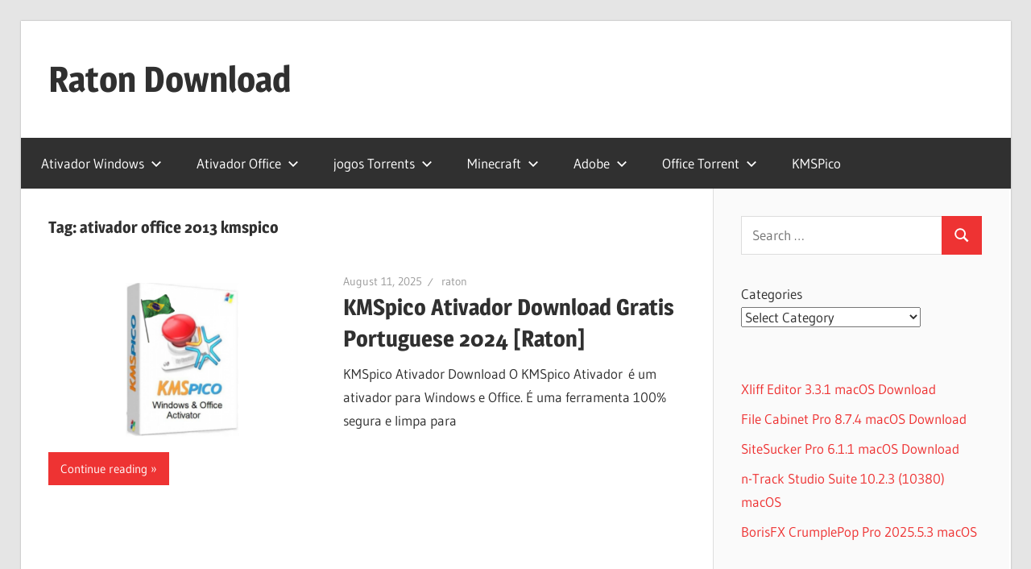

--- FILE ---
content_type: text/html; charset=UTF-8
request_url: https://ratondownload.net/tag/ativador-office-2013-kmspico/
body_size: 10581
content:
<!DOCTYPE html>
<html lang="en-US" prefix="og: https://ogp.me/ns#">

<head>
<meta charset="UTF-8">
<meta name="viewport" content="width=device-width, initial-scale=1">
<link rel="profile" href="http://gmpg.org/xfn/11">
<link rel="pingback" href="https://ratondownload.net/xmlrpc.php">


<!-- Search Engine Optimization by Rank Math - https://rankmath.com/ -->
<title>ativador office 2013 kmspico - Raton Download</title>
<meta name="robots" content="follow, noindex"/>
<meta property="og:locale" content="en_US" />
<meta property="og:type" content="article" />
<meta property="og:title" content="ativador office 2013 kmspico - Raton Download" />
<meta property="og:url" content="https://ratondownload.net/tag/ativador-office-2013-kmspico/" />
<meta property="og:site_name" content="Raton Download" />
<meta name="twitter:card" content="summary_large_image" />
<meta name="twitter:title" content="ativador office 2013 kmspico - Raton Download" />
<meta name="twitter:label1" content="Posts" />
<meta name="twitter:data1" content="1" />
<script type="application/ld+json" class="rank-math-schema">{"@context":"https://schema.org","@graph":[{"@type":"Person","@id":"https://ratondownload.net/#person","name":"raton","image":{"@type":"ImageObject","@id":"https://ratondownload.net/#logo","url":"https://ratondownload.net/wp-content/uploads/2021/07/ratondownload.net_.png","contentUrl":"https://ratondownload.net/wp-content/uploads/2021/07/ratondownload.net_.png","caption":"Raton Download","inLanguage":"en-US","width":"266","height":"210"}},{"@type":"WebSite","@id":"https://ratondownload.net/#website","url":"https://ratondownload.net","name":"Raton Download","publisher":{"@id":"https://ratondownload.net/#person"},"inLanguage":"en-US"},{"@type":"BreadcrumbList","@id":"https://ratondownload.net/tag/ativador-office-2013-kmspico/#breadcrumb","itemListElement":[{"@type":"ListItem","position":"1","item":{"@id":"https://ratondownload.net","name":"Home"}},{"@type":"ListItem","position":"2","item":{"@id":"https://ratondownload.net/tag/ativador-office-2013-kmspico/","name":"ativador office 2013 kmspico"}}]},{"@type":"CollectionPage","@id":"https://ratondownload.net/tag/ativador-office-2013-kmspico/#webpage","url":"https://ratondownload.net/tag/ativador-office-2013-kmspico/","name":"ativador office 2013 kmspico - Raton Download","isPartOf":{"@id":"https://ratondownload.net/#website"},"inLanguage":"en-US","breadcrumb":{"@id":"https://ratondownload.net/tag/ativador-office-2013-kmspico/#breadcrumb"}}]}</script>
<!-- /Rank Math WordPress SEO plugin -->

<link rel='dns-prefetch' href='//stats.wp.com' />
<link rel='preconnect' href='//c0.wp.com' />
<link rel="alternate" type="application/rss+xml" title="Raton Download &raquo; Feed" href="https://ratondownload.net/feed/" />
<link rel="alternate" type="application/rss+xml" title="Raton Download &raquo; Comments Feed" href="https://ratondownload.net/comments/feed/" />
<link rel="alternate" type="application/rss+xml" title="Raton Download &raquo; ativador office 2013 kmspico Tag Feed" href="https://ratondownload.net/tag/ativador-office-2013-kmspico/feed/" />
<style id='wp-img-auto-sizes-contain-inline-css' type='text/css'>
img:is([sizes=auto i],[sizes^="auto," i]){contain-intrinsic-size:3000px 1500px}
/*# sourceURL=wp-img-auto-sizes-contain-inline-css */
</style>

<link rel='stylesheet' id='wellington-theme-fonts-css' href='https://ratondownload.net/wp-content/fonts/a17724f5412898e1cc29d881854af4d9.css?ver=20201110' type='text/css' media='all' />
<style id='wp-emoji-styles-inline-css' type='text/css'>

	img.wp-smiley, img.emoji {
		display: inline !important;
		border: none !important;
		box-shadow: none !important;
		height: 1em !important;
		width: 1em !important;
		margin: 0 0.07em !important;
		vertical-align: -0.1em !important;
		background: none !important;
		padding: 0 !important;
	}
/*# sourceURL=wp-emoji-styles-inline-css */
</style>
<link rel='stylesheet' id='wp-block-library-css' href='https://c0.wp.com/c/6.9/wp-includes/css/dist/block-library/style.min.css' type='text/css' media='all' />
<style id='wp-block-categories-inline-css' type='text/css'>
.wp-block-categories{box-sizing:border-box}.wp-block-categories.alignleft{margin-right:2em}.wp-block-categories.alignright{margin-left:2em}.wp-block-categories.wp-block-categories-dropdown.aligncenter{text-align:center}.wp-block-categories .wp-block-categories__label{display:block;width:100%}
/*# sourceURL=https://c0.wp.com/c/6.9/wp-includes/blocks/categories/style.min.css */
</style>
<style id='wp-block-latest-posts-inline-css' type='text/css'>
.wp-block-latest-posts{box-sizing:border-box}.wp-block-latest-posts.alignleft{margin-right:2em}.wp-block-latest-posts.alignright{margin-left:2em}.wp-block-latest-posts.wp-block-latest-posts__list{list-style:none}.wp-block-latest-posts.wp-block-latest-posts__list li{clear:both;overflow-wrap:break-word}.wp-block-latest-posts.is-grid{display:flex;flex-wrap:wrap}.wp-block-latest-posts.is-grid li{margin:0 1.25em 1.25em 0;width:100%}@media (min-width:600px){.wp-block-latest-posts.columns-2 li{width:calc(50% - .625em)}.wp-block-latest-posts.columns-2 li:nth-child(2n){margin-right:0}.wp-block-latest-posts.columns-3 li{width:calc(33.33333% - .83333em)}.wp-block-latest-posts.columns-3 li:nth-child(3n){margin-right:0}.wp-block-latest-posts.columns-4 li{width:calc(25% - .9375em)}.wp-block-latest-posts.columns-4 li:nth-child(4n){margin-right:0}.wp-block-latest-posts.columns-5 li{width:calc(20% - 1em)}.wp-block-latest-posts.columns-5 li:nth-child(5n){margin-right:0}.wp-block-latest-posts.columns-6 li{width:calc(16.66667% - 1.04167em)}.wp-block-latest-posts.columns-6 li:nth-child(6n){margin-right:0}}:root :where(.wp-block-latest-posts.is-grid){padding:0}:root :where(.wp-block-latest-posts.wp-block-latest-posts__list){padding-left:0}.wp-block-latest-posts__post-author,.wp-block-latest-posts__post-date{display:block;font-size:.8125em}.wp-block-latest-posts__post-excerpt,.wp-block-latest-posts__post-full-content{margin-bottom:1em;margin-top:.5em}.wp-block-latest-posts__featured-image a{display:inline-block}.wp-block-latest-posts__featured-image img{height:auto;max-width:100%;width:auto}.wp-block-latest-posts__featured-image.alignleft{float:left;margin-right:1em}.wp-block-latest-posts__featured-image.alignright{float:right;margin-left:1em}.wp-block-latest-posts__featured-image.aligncenter{margin-bottom:1em;text-align:center}
/*# sourceURL=https://c0.wp.com/c/6.9/wp-includes/blocks/latest-posts/style.min.css */
</style>
<style id='global-styles-inline-css' type='text/css'>
:root{--wp--preset--aspect-ratio--square: 1;--wp--preset--aspect-ratio--4-3: 4/3;--wp--preset--aspect-ratio--3-4: 3/4;--wp--preset--aspect-ratio--3-2: 3/2;--wp--preset--aspect-ratio--2-3: 2/3;--wp--preset--aspect-ratio--16-9: 16/9;--wp--preset--aspect-ratio--9-16: 9/16;--wp--preset--color--black: #000000;--wp--preset--color--cyan-bluish-gray: #abb8c3;--wp--preset--color--white: #ffffff;--wp--preset--color--pale-pink: #f78da7;--wp--preset--color--vivid-red: #cf2e2e;--wp--preset--color--luminous-vivid-orange: #ff6900;--wp--preset--color--luminous-vivid-amber: #fcb900;--wp--preset--color--light-green-cyan: #7bdcb5;--wp--preset--color--vivid-green-cyan: #00d084;--wp--preset--color--pale-cyan-blue: #8ed1fc;--wp--preset--color--vivid-cyan-blue: #0693e3;--wp--preset--color--vivid-purple: #9b51e0;--wp--preset--color--primary: #ee3333;--wp--preset--color--secondary: #d51a1a;--wp--preset--color--tertiary: #bb0000;--wp--preset--color--accent: #3333ee;--wp--preset--color--highlight: #eeee33;--wp--preset--color--light-gray: #fafafa;--wp--preset--color--gray: #999999;--wp--preset--color--dark-gray: #303030;--wp--preset--gradient--vivid-cyan-blue-to-vivid-purple: linear-gradient(135deg,rgb(6,147,227) 0%,rgb(155,81,224) 100%);--wp--preset--gradient--light-green-cyan-to-vivid-green-cyan: linear-gradient(135deg,rgb(122,220,180) 0%,rgb(0,208,130) 100%);--wp--preset--gradient--luminous-vivid-amber-to-luminous-vivid-orange: linear-gradient(135deg,rgb(252,185,0) 0%,rgb(255,105,0) 100%);--wp--preset--gradient--luminous-vivid-orange-to-vivid-red: linear-gradient(135deg,rgb(255,105,0) 0%,rgb(207,46,46) 100%);--wp--preset--gradient--very-light-gray-to-cyan-bluish-gray: linear-gradient(135deg,rgb(238,238,238) 0%,rgb(169,184,195) 100%);--wp--preset--gradient--cool-to-warm-spectrum: linear-gradient(135deg,rgb(74,234,220) 0%,rgb(151,120,209) 20%,rgb(207,42,186) 40%,rgb(238,44,130) 60%,rgb(251,105,98) 80%,rgb(254,248,76) 100%);--wp--preset--gradient--blush-light-purple: linear-gradient(135deg,rgb(255,206,236) 0%,rgb(152,150,240) 100%);--wp--preset--gradient--blush-bordeaux: linear-gradient(135deg,rgb(254,205,165) 0%,rgb(254,45,45) 50%,rgb(107,0,62) 100%);--wp--preset--gradient--luminous-dusk: linear-gradient(135deg,rgb(255,203,112) 0%,rgb(199,81,192) 50%,rgb(65,88,208) 100%);--wp--preset--gradient--pale-ocean: linear-gradient(135deg,rgb(255,245,203) 0%,rgb(182,227,212) 50%,rgb(51,167,181) 100%);--wp--preset--gradient--electric-grass: linear-gradient(135deg,rgb(202,248,128) 0%,rgb(113,206,126) 100%);--wp--preset--gradient--midnight: linear-gradient(135deg,rgb(2,3,129) 0%,rgb(40,116,252) 100%);--wp--preset--font-size--small: 13px;--wp--preset--font-size--medium: 20px;--wp--preset--font-size--large: 36px;--wp--preset--font-size--x-large: 42px;--wp--preset--spacing--20: 0.44rem;--wp--preset--spacing--30: 0.67rem;--wp--preset--spacing--40: 1rem;--wp--preset--spacing--50: 1.5rem;--wp--preset--spacing--60: 2.25rem;--wp--preset--spacing--70: 3.38rem;--wp--preset--spacing--80: 5.06rem;--wp--preset--shadow--natural: 6px 6px 9px rgba(0, 0, 0, 0.2);--wp--preset--shadow--deep: 12px 12px 50px rgba(0, 0, 0, 0.4);--wp--preset--shadow--sharp: 6px 6px 0px rgba(0, 0, 0, 0.2);--wp--preset--shadow--outlined: 6px 6px 0px -3px rgb(255, 255, 255), 6px 6px rgb(0, 0, 0);--wp--preset--shadow--crisp: 6px 6px 0px rgb(0, 0, 0);}:where(.is-layout-flex){gap: 0.5em;}:where(.is-layout-grid){gap: 0.5em;}body .is-layout-flex{display: flex;}.is-layout-flex{flex-wrap: wrap;align-items: center;}.is-layout-flex > :is(*, div){margin: 0;}body .is-layout-grid{display: grid;}.is-layout-grid > :is(*, div){margin: 0;}:where(.wp-block-columns.is-layout-flex){gap: 2em;}:where(.wp-block-columns.is-layout-grid){gap: 2em;}:where(.wp-block-post-template.is-layout-flex){gap: 1.25em;}:where(.wp-block-post-template.is-layout-grid){gap: 1.25em;}.has-black-color{color: var(--wp--preset--color--black) !important;}.has-cyan-bluish-gray-color{color: var(--wp--preset--color--cyan-bluish-gray) !important;}.has-white-color{color: var(--wp--preset--color--white) !important;}.has-pale-pink-color{color: var(--wp--preset--color--pale-pink) !important;}.has-vivid-red-color{color: var(--wp--preset--color--vivid-red) !important;}.has-luminous-vivid-orange-color{color: var(--wp--preset--color--luminous-vivid-orange) !important;}.has-luminous-vivid-amber-color{color: var(--wp--preset--color--luminous-vivid-amber) !important;}.has-light-green-cyan-color{color: var(--wp--preset--color--light-green-cyan) !important;}.has-vivid-green-cyan-color{color: var(--wp--preset--color--vivid-green-cyan) !important;}.has-pale-cyan-blue-color{color: var(--wp--preset--color--pale-cyan-blue) !important;}.has-vivid-cyan-blue-color{color: var(--wp--preset--color--vivid-cyan-blue) !important;}.has-vivid-purple-color{color: var(--wp--preset--color--vivid-purple) !important;}.has-black-background-color{background-color: var(--wp--preset--color--black) !important;}.has-cyan-bluish-gray-background-color{background-color: var(--wp--preset--color--cyan-bluish-gray) !important;}.has-white-background-color{background-color: var(--wp--preset--color--white) !important;}.has-pale-pink-background-color{background-color: var(--wp--preset--color--pale-pink) !important;}.has-vivid-red-background-color{background-color: var(--wp--preset--color--vivid-red) !important;}.has-luminous-vivid-orange-background-color{background-color: var(--wp--preset--color--luminous-vivid-orange) !important;}.has-luminous-vivid-amber-background-color{background-color: var(--wp--preset--color--luminous-vivid-amber) !important;}.has-light-green-cyan-background-color{background-color: var(--wp--preset--color--light-green-cyan) !important;}.has-vivid-green-cyan-background-color{background-color: var(--wp--preset--color--vivid-green-cyan) !important;}.has-pale-cyan-blue-background-color{background-color: var(--wp--preset--color--pale-cyan-blue) !important;}.has-vivid-cyan-blue-background-color{background-color: var(--wp--preset--color--vivid-cyan-blue) !important;}.has-vivid-purple-background-color{background-color: var(--wp--preset--color--vivid-purple) !important;}.has-black-border-color{border-color: var(--wp--preset--color--black) !important;}.has-cyan-bluish-gray-border-color{border-color: var(--wp--preset--color--cyan-bluish-gray) !important;}.has-white-border-color{border-color: var(--wp--preset--color--white) !important;}.has-pale-pink-border-color{border-color: var(--wp--preset--color--pale-pink) !important;}.has-vivid-red-border-color{border-color: var(--wp--preset--color--vivid-red) !important;}.has-luminous-vivid-orange-border-color{border-color: var(--wp--preset--color--luminous-vivid-orange) !important;}.has-luminous-vivid-amber-border-color{border-color: var(--wp--preset--color--luminous-vivid-amber) !important;}.has-light-green-cyan-border-color{border-color: var(--wp--preset--color--light-green-cyan) !important;}.has-vivid-green-cyan-border-color{border-color: var(--wp--preset--color--vivid-green-cyan) !important;}.has-pale-cyan-blue-border-color{border-color: var(--wp--preset--color--pale-cyan-blue) !important;}.has-vivid-cyan-blue-border-color{border-color: var(--wp--preset--color--vivid-cyan-blue) !important;}.has-vivid-purple-border-color{border-color: var(--wp--preset--color--vivid-purple) !important;}.has-vivid-cyan-blue-to-vivid-purple-gradient-background{background: var(--wp--preset--gradient--vivid-cyan-blue-to-vivid-purple) !important;}.has-light-green-cyan-to-vivid-green-cyan-gradient-background{background: var(--wp--preset--gradient--light-green-cyan-to-vivid-green-cyan) !important;}.has-luminous-vivid-amber-to-luminous-vivid-orange-gradient-background{background: var(--wp--preset--gradient--luminous-vivid-amber-to-luminous-vivid-orange) !important;}.has-luminous-vivid-orange-to-vivid-red-gradient-background{background: var(--wp--preset--gradient--luminous-vivid-orange-to-vivid-red) !important;}.has-very-light-gray-to-cyan-bluish-gray-gradient-background{background: var(--wp--preset--gradient--very-light-gray-to-cyan-bluish-gray) !important;}.has-cool-to-warm-spectrum-gradient-background{background: var(--wp--preset--gradient--cool-to-warm-spectrum) !important;}.has-blush-light-purple-gradient-background{background: var(--wp--preset--gradient--blush-light-purple) !important;}.has-blush-bordeaux-gradient-background{background: var(--wp--preset--gradient--blush-bordeaux) !important;}.has-luminous-dusk-gradient-background{background: var(--wp--preset--gradient--luminous-dusk) !important;}.has-pale-ocean-gradient-background{background: var(--wp--preset--gradient--pale-ocean) !important;}.has-electric-grass-gradient-background{background: var(--wp--preset--gradient--electric-grass) !important;}.has-midnight-gradient-background{background: var(--wp--preset--gradient--midnight) !important;}.has-small-font-size{font-size: var(--wp--preset--font-size--small) !important;}.has-medium-font-size{font-size: var(--wp--preset--font-size--medium) !important;}.has-large-font-size{font-size: var(--wp--preset--font-size--large) !important;}.has-x-large-font-size{font-size: var(--wp--preset--font-size--x-large) !important;}
/*# sourceURL=global-styles-inline-css */
</style>

<style id='classic-theme-styles-inline-css' type='text/css'>
/*! This file is auto-generated */
.wp-block-button__link{color:#fff;background-color:#32373c;border-radius:9999px;box-shadow:none;text-decoration:none;padding:calc(.667em + 2px) calc(1.333em + 2px);font-size:1.125em}.wp-block-file__button{background:#32373c;color:#fff;text-decoration:none}
/*# sourceURL=/wp-includes/css/classic-themes.min.css */
</style>
<link rel='stylesheet' id='wellington-stylesheet-css' href='https://ratondownload.net/wp-content/themes/wellington/style.css?ver=2.2.1' type='text/css' media='all' />
<style id='wellington-stylesheet-inline-css' type='text/css'>
.site-description, .type-post .entry-footer .entry-tags { position: absolute; clip: rect(1px, 1px, 1px, 1px); width: 1px; height: 1px; overflow: hidden; }
/*# sourceURL=wellington-stylesheet-inline-css */
</style>
<link rel='stylesheet' id='wellington-safari-flexbox-fixes-css' href='https://ratondownload.net/wp-content/themes/wellington/assets/css/safari-flexbox-fixes.css?ver=20200420' type='text/css' media='all' />
<script type="text/javascript" src="https://ratondownload.net/wp-content/themes/wellington/assets/js/svgxuse.min.js?ver=1.2.6" id="svgxuse-js"></script>
<link rel="https://api.w.org/" href="https://ratondownload.net/wp-json/" /><link rel="alternate" title="JSON" type="application/json" href="https://ratondownload.net/wp-json/wp/v2/tags/970" /><link rel="EditURI" type="application/rsd+xml" title="RSD" href="https://ratondownload.net/xmlrpc.php?rsd" />
<meta name="generator" content="WordPress 6.9" />
	<style>img#wpstats{display:none}</style>
		</head>

<body class="archive tag tag-ativador-office-2013-kmspico tag-970 wp-embed-responsive wp-theme-wellington post-layout-one-column">

	
	<div id="header-top" class="header-bar-wrap"></div>

	<div id="page" class="hfeed site">

		<a class="skip-link screen-reader-text" href="#content">Skip to content</a>

		
		<header id="masthead" class="site-header clearfix" role="banner">

			<div class="header-main container clearfix">

				<div id="logo" class="site-branding clearfix">

										
			<p class="site-title"><a href="https://ratondownload.net/" rel="home">Raton Download</a></p>

								
			<p class="site-description">Ativador Windows 10,Ativador Windows 7,Ativador Office 2019,Ativador Office 2016,Ativador Office 2010</p>

			
				</div><!-- .site-branding -->

				<div class="header-widgets clearfix">

					
				</div><!-- .header-widgets -->

			</div><!-- .header-main -->

			

	<div id="main-navigation-wrap" class="primary-navigation-wrap">

		
		<button class="primary-menu-toggle menu-toggle" aria-controls="primary-menu" aria-expanded="false" >
			<svg class="icon icon-menu" aria-hidden="true" role="img"> <use xlink:href="https://ratondownload.net/wp-content/themes/wellington/assets/icons/genericons-neue.svg#menu"></use> </svg><svg class="icon icon-close" aria-hidden="true" role="img"> <use xlink:href="https://ratondownload.net/wp-content/themes/wellington/assets/icons/genericons-neue.svg#close"></use> </svg>			<span class="menu-toggle-text">Navigation</span>
		</button>

		<div class="primary-navigation">

			<nav id="site-navigation" class="main-navigation" role="navigation"  aria-label="Primary Menu">

				<ul id="primary-menu" class="menu"><li id="menu-item-6049" class="menu-item menu-item-type-custom menu-item-object-custom menu-item-has-children menu-item-6049"><a href="#">Ativador Windows<svg class="icon icon-expand" aria-hidden="true" role="img"> <use xlink:href="https://ratondownload.net/wp-content/themes/wellington/assets/icons/genericons-neue.svg#expand"></use> </svg></a>
<ul class="sub-menu">
	<li id="menu-item-848" class="menu-item menu-item-type-custom menu-item-object-custom menu-item-848"><a href="https://ratondownload.net/ativador-windows-11/">Ativador Windows 11</a></li>
	<li id="menu-item-29" class="menu-item menu-item-type-custom menu-item-object-custom menu-item-29"><a href="https://ratondownload.net/ativador-windows-10/">Ativador windows 10</a></li>
	<li id="menu-item-6053" class="menu-item menu-item-type-custom menu-item-object-custom menu-item-6053"><a href="https://ratondownload.net/ativador-windows-8-1/">Ativador Windows 8.1</a></li>
	<li id="menu-item-6050" class="menu-item menu-item-type-custom menu-item-object-custom menu-item-6050"><a href="https://ratondownload.net/ativador-windows-7/">Ativador windows 7</a></li>
</ul>
</li>
<li id="menu-item-6054" class="menu-item menu-item-type-custom menu-item-object-custom menu-item-has-children menu-item-6054"><a href="#">Ativador Office<svg class="icon icon-expand" aria-hidden="true" role="img"> <use xlink:href="https://ratondownload.net/wp-content/themes/wellington/assets/icons/genericons-neue.svg#expand"></use> </svg></a>
<ul class="sub-menu">
	<li id="menu-item-1920" class="menu-item menu-item-type-custom menu-item-object-custom menu-item-1920"><a href="https://ratondownload.net/ativador-office-2021/">Ativador Office 2021</a></li>
	<li id="menu-item-851" class="menu-item menu-item-type-custom menu-item-object-custom menu-item-851"><a href="https://ratondownload.net/ativador-office-2019/">Ativador Office 2019</a></li>
	<li id="menu-item-6055" class="menu-item menu-item-type-custom menu-item-object-custom menu-item-6055"><a href="https://ratondownload.net/ativador-office-2016/">Ativador Office 2016</a></li>
	<li id="menu-item-6056" class="menu-item menu-item-type-custom menu-item-object-custom menu-item-6056"><a href="https://ratondownload.net/ativador-office-2013/">Ativador Office 2013</a></li>
	<li id="menu-item-6057" class="menu-item menu-item-type-custom menu-item-object-custom menu-item-6057"><a href="https://ratondownload.net/ativador-office-2010/">Ativador Office 2010</a></li>
	<li id="menu-item-6058" class="menu-item menu-item-type-custom menu-item-object-custom menu-item-6058"><a href="https://ratondownload.net/microsoft-office-2007-download-ativador-serial-key/">Ativador Office 2007</a></li>
</ul>
</li>
<li id="menu-item-6059" class="menu-item menu-item-type-custom menu-item-object-custom menu-item-has-children menu-item-6059"><a href="#">jogos Torrents<svg class="icon icon-expand" aria-hidden="true" role="img"> <use xlink:href="https://ratondownload.net/wp-content/themes/wellington/assets/icons/genericons-neue.svg#expand"></use> </svg></a>
<ul class="sub-menu">
	<li id="menu-item-6060" class="menu-item menu-item-type-custom menu-item-object-custom menu-item-6060"><a href="https://ratondownload.net/gta-v-torrent/">GTA V Torrent</a></li>
	<li id="menu-item-6061" class="menu-item menu-item-type-custom menu-item-object-custom menu-item-6061"><a href="https://ratondownload.net/euro-truck-simulator-2-torrent/">Euro Truck Simulator 2 Torrent</a></li>
	<li id="menu-item-6062" class="menu-item menu-item-type-custom menu-item-object-custom menu-item-6062"><a href="https://ratondownload.net/gta-san-andreas-torrent/">GTA San Andreas Torrent</a></li>
</ul>
</li>
<li id="menu-item-6063" class="menu-item menu-item-type-custom menu-item-object-custom menu-item-has-children menu-item-6063"><a href="#">Minecraft<svg class="icon icon-expand" aria-hidden="true" role="img"> <use xlink:href="https://ratondownload.net/wp-content/themes/wellington/assets/icons/genericons-neue.svg#expand"></use> </svg></a>
<ul class="sub-menu">
	<li id="menu-item-6064" class="menu-item menu-item-type-custom menu-item-object-custom menu-item-6064"><a href="https://ratondownload.net/minecraft-pocket-edition-download-gratis/">Minecraft Pocket Edition</a></li>
	<li id="menu-item-6065" class="menu-item menu-item-type-custom menu-item-object-custom menu-item-6065"><a href="https://ratondownload.net/minecraft-1-17-update-download-mediafire-download-gratis/">Minecraft 1.17 update download Mediafıre</a></li>
	<li id="menu-item-6067" class="menu-item menu-item-type-custom menu-item-object-custom menu-item-6067"><a href="https://ratondownload.net/minecraft-download-apk/">Minecraft Download APK</a></li>
	<li id="menu-item-6068" class="menu-item menu-item-type-custom menu-item-object-custom menu-item-6068"><a href="https://ratondownload.net/minecraft-pocket-edition-1-1-1-1/">Minecraft Pocket Edition 1.1.1.1</a></li>
	<li id="menu-item-6069" class="menu-item menu-item-type-custom menu-item-object-custom menu-item-6069"><a href="https://ratondownload.net/baixar-minecraft-download/">Baixar Minecraft Download</a></li>
	<li id="menu-item-6070" class="menu-item menu-item-type-custom menu-item-object-custom menu-item-6070"><a href="https://ratondownload.net/minecraft-mcpe-1-1-5-1/">Minecraft MCPE 1.1 5.1</a></li>
</ul>
</li>
<li id="menu-item-6364" class="menu-item menu-item-type-custom menu-item-object-custom menu-item-has-children menu-item-6364"><a href="#">Adobe<svg class="icon icon-expand" aria-hidden="true" role="img"> <use xlink:href="https://ratondownload.net/wp-content/themes/wellington/assets/icons/genericons-neue.svg#expand"></use> </svg></a>
<ul class="sub-menu">
	<li id="menu-item-7023" class="menu-item menu-item-type-custom menu-item-object-custom menu-item-7023"><a href="https://ratondownload.net/baixar-photoshop-crackeado-download-gratis/">Adobe Photoshop Crackeado</a></li>
	<li id="menu-item-6372" class="menu-item menu-item-type-custom menu-item-object-custom menu-item-6372"><a href="https://ratondownload.net/adobe-illustrator-crackeado-download-gratis/">Adobe illustrator Crackeado</a></li>
	<li id="menu-item-6371" class="menu-item menu-item-type-custom menu-item-object-custom menu-item-6371"><a href="https://ratondownload.net/adobe-premiere-pro-crackeado/">Adobe Premiere Pro Crackeado</a></li>
	<li id="menu-item-6365" class="menu-item menu-item-type-custom menu-item-object-custom menu-item-6365"><a href="https://ratondownload.net/adobe-after-effects-crackeado/">Adobe After Effects Crackeado</a></li>
	<li id="menu-item-6366" class="menu-item menu-item-type-custom menu-item-object-custom menu-item-6366"><a href="https://ratondownload.net/adobe-indesign-crackeado/">Adobe Indesign Crackeado</a></li>
	<li id="menu-item-6367" class="menu-item menu-item-type-custom menu-item-object-custom menu-item-6367"><a href="https://ratondownload.net/photoshop-cs6-crackeado/">Photoshop CS6 Crackeado</a></li>
	<li id="menu-item-6368" class="menu-item menu-item-type-custom menu-item-object-custom menu-item-6368"><a href="https://ratondownload.net/adobe-lightroom-crackeado/">Adobe Lightroom Crackeado</a></li>
	<li id="menu-item-6369" class="menu-item menu-item-type-custom menu-item-object-custom menu-item-6369"><a href="https://ratondownload.net/adobe-fireworks-crackeado-download/">Adobe Fireworks Crackeado</a></li>
	<li id="menu-item-6370" class="menu-item menu-item-type-custom menu-item-object-custom menu-item-6370"><a href="https://ratondownload.net/adobe-reader-crackeado-torrent/">Adobe Reader Crackeado</a></li>
	<li id="menu-item-6373" class="menu-item menu-item-type-custom menu-item-object-custom menu-item-6373"><a href="https://ratondownload.net/baixar-adobe-lightroom-crackeado/">Adobe Lightroom Crackeado</a></li>
</ul>
</li>
<li id="menu-item-6374" class="menu-item menu-item-type-custom menu-item-object-custom menu-item-has-children menu-item-6374"><a href="#">Office Torrent<svg class="icon icon-expand" aria-hidden="true" role="img"> <use xlink:href="https://ratondownload.net/wp-content/themes/wellington/assets/icons/genericons-neue.svg#expand"></use> </svg></a>
<ul class="sub-menu">
	<li id="menu-item-6379" class="menu-item menu-item-type-custom menu-item-object-custom menu-item-6379"><a href="https://ratondownload.net/office-365-pro-torrent/">Office 365 Pro Torrent</a></li>
	<li id="menu-item-6377" class="menu-item menu-item-type-custom menu-item-object-custom menu-item-6377"><a href="https://ratondownload.net/office-2021-torrent/">Office 2021 Torrent</a></li>
	<li id="menu-item-6375" class="menu-item menu-item-type-custom menu-item-object-custom menu-item-6375"><a href="https://ratondownload.net/office-2019-torrent/">Office 2019 Torren</a></li>
	<li id="menu-item-6378" class="menu-item menu-item-type-custom menu-item-object-custom menu-item-6378"><a href="https://ratondownload.net/office-2016-torrent-portuguese/">Office 2016 Torrent</a></li>
	<li id="menu-item-6380" class="menu-item menu-item-type-custom menu-item-object-custom menu-item-6380"><a href="https://ratondownload.net/office-2013-torrent/">Office 2013 Torrent</a></li>
	<li id="menu-item-6376" class="menu-item menu-item-type-custom menu-item-object-custom menu-item-6376"><a href="https://ratondownload.net/office-2010-torrent/">Office 2010 Torrent</a></li>
</ul>
</li>
<li id="menu-item-7013" class="menu-item menu-item-type-custom menu-item-object-custom menu-item-7013"><a href="https://ratondownload.net/kmspico-ativador/">KMSPico</a></li>
</ul>			</nav><!-- #site-navigation -->

		</div><!-- .primary-navigation -->

	</div>



		</header><!-- #masthead -->

		
		
		
		
		<div id="content" class="site-content container clearfix">

	<section id="primary" class="content-archive content-area">
		<main id="main" class="site-main" role="main">

		
			<header class="page-header">

				<h1 class="archive-title">Tag: <span>ativador office 2013 kmspico</span></h1>				
			</header><!-- .page-header -->

			<div id="post-wrapper" class="post-wrapper clearfix">

				
<div class="post-column clearfix">

	<article id="post-3196" class="post-3196 post type-post status-publish format-standard has-post-thumbnail hentry category-kmspico-ativador tag-ativador-kmspico tag-ativador-kmspico-office-2016 tag-ativador-office-2010-kmspico tag-ativador-office-2013-kmspico tag-ativador-office-2013-kmspico-2018 tag-ativador-office-2016-kmspico tag-ativador-office-365-kmspico tag-ativador-windows-kmspico tag-baixar-kmspico tag-baixar-kmspico-2019 tag-baixar-kmspico-office tag-baixar-kmspico-office-2013 tag-baixar-kmspico-windows-7 tag-download-kmspico tag-download-kmspico-office-2016 tag-kmspico tag-kmspico-2018-download tag-kmspico-2019-download tag-kmspico-ativador tag-kmspico-ativador-office-2013 tag-kmspico-ativador-office-2016 tag-kmspico-baixar tag-kmspico-download tag-kmspico-download-2019 tag-kmspico-download-mega tag-kmspico-e-prejudicial tag-kmspico-o-que-e tag-kmspico-office tag-kmspico-office-2013 tag-kmspico-office-2016 tag-kmspico-office-2019 tag-kmspico-office-365 tag-kmspico-phdowns tag-kmspico-reddit tag-kmspico-senha tag-kmspico-win10 tag-kmspico-windows-10 tag-kmspico-windows-7 tag-kmspico-windows-8-1 tag-o-que-e-kmspico tag-para-que-serve-kmspico tag-senha-kmspico tag-www-official-kmspico-download">

		
			<a class="wp-post-image-link" href="https://ratondownload.net/kmspico-ativador/" rel="bookmark">
				<img width="550" height="370" src="https://ratondownload.net/wp-content/uploads/2021/07/KMSpico-Windows-Office-Activator-Download-Gratis.png" class="attachment-post-thumbnail size-post-thumbnail wp-post-image" alt="KMSpico Ativador Download" decoding="async" fetchpriority="high" srcset="https://ratondownload.net/wp-content/uploads/2021/07/KMSpico-Windows-Office-Activator-Download-Gratis.png 550w, https://ratondownload.net/wp-content/uploads/2021/07/KMSpico-Windows-Office-Activator-Download-Gratis-300x202.png 300w" sizes="(max-width: 550px) 100vw, 550px" />			</a>

			
		<header class="entry-header">

			<div class="entry-meta"><span class="meta-date"><a href="https://ratondownload.net/kmspico-ativador/" title="12:05 pm" rel="bookmark"><time class="entry-date published updated" datetime="2025-08-11T12:05:35+00:00">August 11, 2025</time></a></span><span class="meta-author"> <span class="author vcard"><a class="url fn n" href="https://ratondownload.net/author/raton/" title="View all posts by raton" rel="author">raton</a></span></span></div>
			<h2 class="entry-title"><a href="https://ratondownload.net/kmspico-ativador/" rel="bookmark">KMSpico Ativador Download Gratis Portuguese 2024 [Raton]</a></h2>
		</header><!-- .entry-header -->

		<div class="entry-content entry-excerpt clearfix">
			<p>KMSpico Ativador Download O KMSpico Ativador é um ativador para Windows e Office. É uma ferramenta 100% segura e limpa para</p>
			
			<a href="https://ratondownload.net/kmspico-ativador/" class="more-link">Continue reading</a>

					</div><!-- .entry-content -->

	</article>

</div>

			</div>

			
		
		</main><!-- #main -->
	</section><!-- #primary -->

	
	<section id="secondary" class="sidebar widget-area clearfix" role="complementary">

		<aside id="search-2" class="widget widget_search clearfix">
<form role="search" method="get" class="search-form" action="https://ratondownload.net/">
	<label>
		<span class="screen-reader-text">Search for:</span>
		<input type="search" class="search-field"
			placeholder="Search &hellip;"
			value="" name="s"
			title="Search for:" />
	</label>
	<button type="submit" class="search-submit">
		<svg class="icon icon-search" aria-hidden="true" role="img"> <use xlink:href="https://ratondownload.net/wp-content/themes/wellington/assets/icons/genericons-neue.svg#search"></use> </svg>		<span class="screen-reader-text">Search</span>
	</button>
</form>
</aside><aside id="block-8" class="widget widget_block widget_categories clearfix"><div class="wp-block-categories-dropdown wp-block-categories"><label class="wp-block-categories__label" for="wp-block-categories-1">Categories</label><select  name='category_name' id='wp-block-categories-1' class='postform'>
	<option value='-1'>Select Category</option>
	<option class="level-0" value="adobe">Adobe</option>
	<option class="level-0" value="among-us-pc-download">Among US PC Download</option>
	<option class="level-0" value="antivirus">Antivirus</option>
	<option class="level-0" value="apk">APK</option>
	<option class="level-0" value="ativador-office-2016">Ativador Office 2016</option>
	<option class="level-0" value="ativador-office-2019">Ativador Office 2019</option>
	<option class="level-0" value="ativador-office-2021">Ativador Office 2021</option>
	<option class="level-0" value="ativador-office-365">Ativador Office 365</option>
	<option class="level-0" value="ativador-windows-10">Ativador Windows 10</option>
	<option class="level-0" value="ativador-windows-11">Ativador Windows 11</option>
	<option class="level-0" value="ativador-windows-7">Ativador Windows 7</option>
	<option class="level-0" value="ativador-windows-8-1">Ativador Windows 8.1</option>
	<option class="level-0" value="atube-catcher">Atube Catcher</option>
	<option class="level-0" value="cad">CAD</option>
	<option class="level-0" value="chaves">Chaves</option>
	<option class="level-0" value="coreldraw">CorelDraw</option>
	<option class="level-0" value="directx">DirectX</option>
	<option class="level-0" value="downloader">Downloader</option>
	<option class="level-0" value="gbwhatsapp">GBWhatsapp</option>
	<option class="level-0" value="gbwhatsapp-17-00-heymods">gbwhatsapp 17.00 heymods</option>
	<option class="level-0" value="jogos">Jogos</option>
	<option class="level-0" value="jogos-torrent">Jogos Torrent</option>
	<option class="level-0" value="jogos-torrents">Jogos Torrents</option>
	<option class="level-0" value="kmsauto">KMSAuto</option>
	<option class="level-0" value="kmspico-ativador">KMSPico Ativador</option>
	<option class="level-0" value="lista-iptv-2019-gratis">Lista iptv 2019 gratis</option>
	<option class="level-0" value="lista-iptv-2021">Lista IPTV 2021</option>
	<option class="level-0" value="macos">MacOS</option>
	<option class="level-0" value="minecraft">Minecraft</option>
	<option class="level-0" value="minecraft-download">Minecraft Download</option>
	<option class="level-0" value="ms-office">MS Office</option>
	<option class="level-0" value="office-crackeado">office Crackeado</option>
	<option class="level-0" value="office-torrent">Office Torrent</option>
	<option class="level-0" value="os">OS</option>
	<option class="level-0" value="pac-man-30th-anniversary">PAC MAN 30th Anniversary</option>
	<option class="level-0" value="pacote-office-crackeado">Pacote Office Crackeado</option>
	<option class="level-0" value="pdf">PDF</option>
	<option class="level-0" value="removewat">RemoveWAT</option>
	<option class="level-0" value="serial-keys">Serial Keys</option>
	<option class="level-0" value="torrent">Torrent</option>
	<option class="level-0" value="uncategorized">Uncategorized</option>
	<option class="level-0" value="utilities">Utilities</option>
	<option class="level-0" value="utorrent">Utorrent</option>
	<option class="level-0" value="video-editor">Video Editor</option>
	<option class="level-0" value="vpn">VPN</option>
	<option class="level-0" value="whatsapp-plus">Whatsapp plus</option>
	<option class="level-0" value="windows-10x">Windows 10X</option>
	<option class="level-0" value="windows-11">Windows 11</option>
	<option class="level-0" value="windows-11-torrent">windows 11 torrent</option>
	<option class="level-0" value="windows-7-iso-download">Windows 7 ISO Download</option>
	<option class="level-0" value="windows-torrent">Windows Torrent</option>
	<option class="level-0" value="wondershare">Wondershare</option>
</select><script type="text/javascript">
/* <![CDATA[ */
( ( [ dropdownId, homeUrl ] ) => {
		const dropdown = document.getElementById( dropdownId );
		function onSelectChange() {
			setTimeout( () => {
				if ( 'escape' === dropdown.dataset.lastkey ) {
					return;
				}
				if ( dropdown.value && dropdown instanceof HTMLSelectElement ) {
					const url = new URL( homeUrl );
					url.searchParams.set( dropdown.name, dropdown.value );
					location.href = url.href;
				}
			}, 250 );
		}
		function onKeyUp( event ) {
			if ( 'Escape' === event.key ) {
				dropdown.dataset.lastkey = 'escape';
			} else {
				delete dropdown.dataset.lastkey;
			}
		}
		function onClick() {
			delete dropdown.dataset.lastkey;
		}
		dropdown.addEventListener( 'keyup', onKeyUp );
		dropdown.addEventListener( 'click', onClick );
		dropdown.addEventListener( 'change', onSelectChange );
	} )( ["wp-block-categories-1","https://ratondownload.net"] );
//# sourceURL=build_dropdown_script_block_core_categories
/* ]]> */
</script>

</div></aside><aside id="block-10" class="widget widget_block widget_recent_entries clearfix"><ul class="wp-block-latest-posts__list wp-block-latest-posts"><li><a class="wp-block-latest-posts__post-title" href="https://ratondownload.net/xliff-editor-3-3-1-macos-download/">Xliff Editor 3.3.1 macOS Download</a></li>
<li><a class="wp-block-latest-posts__post-title" href="https://ratondownload.net/file-cabinet-pro-8-7-4-macos-download/">File Cabinet Pro 8.7.4 macOS Download</a></li>
<li><a class="wp-block-latest-posts__post-title" href="https://ratondownload.net/sitesucker-pro-6-1-1-macos-download/">SiteSucker Pro 6.1.1 macOS Download</a></li>
<li><a class="wp-block-latest-posts__post-title" href="https://ratondownload.net/n-track-studio-suite-10-2-3-10380-macos/">n-Track Studio Suite 10.2.3 (10380) macOS</a></li>
<li><a class="wp-block-latest-posts__post-title" href="https://ratondownload.net/borisfx-crumplepop-pro-2025-5-3-macos/">BorisFX CrumplePop Pro 2025.5.3 macOS</a></li>
</ul></aside><aside id="categories-2" class="widget widget_categories clearfix"><div class="widget-header"><h3 class="widget-title">Categories</h3></div>
			<ul>
					<li class="cat-item cat-item-609"><a href="https://ratondownload.net/category/adobe/">Adobe</a>
</li>
	<li class="cat-item cat-item-1502"><a href="https://ratondownload.net/category/among-us-pc-download/">Among US PC Download</a>
</li>
	<li class="cat-item cat-item-4278"><a href="https://ratondownload.net/category/antivirus/">Antivirus</a>
</li>
	<li class="cat-item cat-item-1184"><a href="https://ratondownload.net/category/apk/">APK</a>
</li>
	<li class="cat-item cat-item-15901"><a href="https://ratondownload.net/category/ativador-office-2016/">Ativador Office 2016</a>
</li>
	<li class="cat-item cat-item-15704"><a href="https://ratondownload.net/category/ativador-office-2019/">Ativador Office 2019</a>
</li>
	<li class="cat-item cat-item-15902"><a href="https://ratondownload.net/category/ativador-office-2021/">Ativador Office 2021</a>
</li>
	<li class="cat-item cat-item-16462"><a href="https://ratondownload.net/category/ativador-office-365/">Ativador Office 365</a>
</li>
	<li class="cat-item cat-item-254"><a href="https://ratondownload.net/category/ativador-windows-10/">Ativador Windows 10</a>
</li>
	<li class="cat-item cat-item-853"><a href="https://ratondownload.net/category/ativador-windows-11/">Ativador Windows 11</a>
</li>
	<li class="cat-item cat-item-15688"><a href="https://ratondownload.net/category/ativador-windows-7/">Ativador Windows 7</a>
</li>
	<li class="cat-item cat-item-15964"><a href="https://ratondownload.net/category/ativador-windows-8-1/">Ativador Windows 8.1</a>
</li>
	<li class="cat-item cat-item-1603"><a href="https://ratondownload.net/category/atube-catcher/">Atube Catcher</a>
</li>
	<li class="cat-item cat-item-16489"><a href="https://ratondownload.net/category/cad/">CAD</a>
</li>
	<li class="cat-item cat-item-15208"><a href="https://ratondownload.net/category/chaves/">Chaves</a>
</li>
	<li class="cat-item cat-item-15965"><a href="https://ratondownload.net/category/coreldraw/">CorelDraw</a>
</li>
	<li class="cat-item cat-item-16622"><a href="https://ratondownload.net/category/directx/">DirectX</a>
</li>
	<li class="cat-item cat-item-3002"><a href="https://ratondownload.net/category/downloader/">Downloader</a>
</li>
	<li class="cat-item cat-item-15904"><a href="https://ratondownload.net/category/gbwhatsapp/">GBWhatsapp</a>
</li>
	<li class="cat-item cat-item-15887"><a href="https://ratondownload.net/category/gbwhatsapp-17-00-heymods/">gbwhatsapp 17.00 heymods</a>
</li>
	<li class="cat-item cat-item-6064"><a href="https://ratondownload.net/category/jogos/">Jogos</a>
</li>
	<li class="cat-item cat-item-16474"><a href="https://ratondownload.net/category/jogos-torrent/">Jogos Torrent</a>
</li>
	<li class="cat-item cat-item-16621"><a href="https://ratondownload.net/category/jogos-torrents/">Jogos Torrents</a>
</li>
	<li class="cat-item cat-item-15675"><a href="https://ratondownload.net/category/kmsauto/">KMSAuto</a>
</li>
	<li class="cat-item cat-item-16321"><a href="https://ratondownload.net/category/kmspico-ativador/">KMSPico Ativador</a>
</li>
	<li class="cat-item cat-item-15906"><a href="https://ratondownload.net/category/lista-iptv-2019-gratis/">Lista iptv 2019 gratis</a>
</li>
	<li class="cat-item cat-item-15903"><a href="https://ratondownload.net/category/lista-iptv-2021/">Lista IPTV 2021</a>
</li>
	<li class="cat-item cat-item-16494"><a href="https://ratondownload.net/category/macos/">MacOS</a>
</li>
	<li class="cat-item cat-item-16508"><a href="https://ratondownload.net/category/minecraft/">Minecraft</a>
</li>
	<li class="cat-item cat-item-15893"><a href="https://ratondownload.net/category/minecraft-download/">Minecraft Download</a>
</li>
	<li class="cat-item cat-item-517"><a href="https://ratondownload.net/category/ms-office/">MS Office</a>
</li>
	<li class="cat-item cat-item-16513"><a href="https://ratondownload.net/category/office-crackeado/">office Crackeado</a>
</li>
	<li class="cat-item cat-item-16004"><a href="https://ratondownload.net/category/office-torrent/">Office Torrent</a>
</li>
	<li class="cat-item cat-item-13415"><a href="https://ratondownload.net/category/os/">OS</a>
</li>
	<li class="cat-item cat-item-15898"><a href="https://ratondownload.net/category/pac-man-30th-anniversary/">PAC MAN 30th Anniversary</a>
</li>
	<li class="cat-item cat-item-16322"><a href="https://ratondownload.net/category/pacote-office-crackeado/">Pacote Office Crackeado</a>
</li>
	<li class="cat-item cat-item-13786"><a href="https://ratondownload.net/category/pdf/">PDF</a>
</li>
	<li class="cat-item cat-item-16488"><a href="https://ratondownload.net/category/removewat/">RemoveWAT</a>
</li>
	<li class="cat-item cat-item-15706"><a href="https://ratondownload.net/category/serial-keys/">Serial Keys</a>
</li>
	<li class="cat-item cat-item-15025"><a href="https://ratondownload.net/category/torrent/">Torrent</a>
</li>
	<li class="cat-item cat-item-1"><a href="https://ratondownload.net/category/uncategorized/">Uncategorized</a>
</li>
	<li class="cat-item cat-item-2"><a href="https://ratondownload.net/category/utilities/">Utilities</a>
</li>
	<li class="cat-item cat-item-16487"><a href="https://ratondownload.net/category/utorrent/">Utorrent</a>
</li>
	<li class="cat-item cat-item-15746"><a href="https://ratondownload.net/category/video-editor/">Video Editor</a>
</li>
	<li class="cat-item cat-item-15012"><a href="https://ratondownload.net/category/vpn/">VPN</a>
</li>
	<li class="cat-item cat-item-16507"><a href="https://ratondownload.net/category/whatsapp-plus/">Whatsapp plus</a>
</li>
	<li class="cat-item cat-item-16323"><a href="https://ratondownload.net/category/windows-10x/">Windows 10X</a>
</li>
	<li class="cat-item cat-item-13418"><a href="https://ratondownload.net/category/windows-11/">Windows 11</a>
</li>
	<li class="cat-item cat-item-5616"><a href="https://ratondownload.net/category/windows-11-torrent/">windows 11 torrent</a>
</li>
	<li class="cat-item cat-item-15009"><a href="https://ratondownload.net/category/windows-7-iso-download/">Windows 7 ISO Download</a>
</li>
	<li class="cat-item cat-item-16136"><a href="https://ratondownload.net/category/windows-torrent/">Windows Torrent</a>
</li>
	<li class="cat-item cat-item-16511"><a href="https://ratondownload.net/category/wondershare/">Wondershare</a>
</li>
			</ul>

			</aside>
	</section><!-- #secondary -->



	</div><!-- #content -->

	
	<div id="footer" class="footer-wrap">

		<footer id="colophon" class="site-footer container clearfix" role="contentinfo">

			
			<div id="footer-text" class="site-info">
				
	<span class="credit-link">
		WordPress Theme: Wellington by ThemeZee.	</span>

				</div><!-- .site-info -->

		</footer><!-- #colophon -->

	</div>

</div><!-- #page -->

<script type="speculationrules">
{"prefetch":[{"source":"document","where":{"and":[{"href_matches":"/*"},{"not":{"href_matches":["/wp-*.php","/wp-admin/*","/wp-content/uploads/*","/wp-content/*","/wp-content/plugins/*","/wp-content/themes/wellington/*","/*\\?(.+)"]}},{"not":{"selector_matches":"a[rel~=\"nofollow\"]"}},{"not":{"selector_matches":".no-prefetch, .no-prefetch a"}}]},"eagerness":"conservative"}]}
</script>
<script type="text/javascript" id="wellington-navigation-js-extra">
/* <![CDATA[ */
var wellingtonScreenReaderText = {"expand":"Expand child menu","collapse":"Collapse child menu","icon":"\u003Csvg class=\"icon icon-expand\" aria-hidden=\"true\" role=\"img\"\u003E \u003Cuse xlink:href=\"https://ratondownload.net/wp-content/themes/wellington/assets/icons/genericons-neue.svg#expand\"\u003E\u003C/use\u003E \u003C/svg\u003E"};
//# sourceURL=wellington-navigation-js-extra
/* ]]> */
</script>
<script type="text/javascript" src="https://ratondownload.net/wp-content/themes/wellington/assets/js/navigation.min.js?ver=20220224" id="wellington-navigation-js"></script>
<script type="text/javascript" id="jetpack-stats-js-before">
/* <![CDATA[ */
_stq = window._stq || [];
_stq.push([ "view", JSON.parse("{\"v\":\"ext\",\"blog\":\"195464138\",\"post\":\"0\",\"tz\":\"0\",\"srv\":\"ratondownload.net\",\"arch_tag\":\"ativador-office-2013-kmspico\",\"arch_results\":\"1\",\"j\":\"1:15.3.1\"}") ]);
_stq.push([ "clickTrackerInit", "195464138", "0" ]);
//# sourceURL=jetpack-stats-js-before
/* ]]> */
</script>
<script type="text/javascript" src="https://stats.wp.com/e-202604.js" id="jetpack-stats-js" defer="defer" data-wp-strategy="defer"></script>
<script id="wp-emoji-settings" type="application/json">
{"baseUrl":"https://s.w.org/images/core/emoji/17.0.2/72x72/","ext":".png","svgUrl":"https://s.w.org/images/core/emoji/17.0.2/svg/","svgExt":".svg","source":{"concatemoji":"https://ratondownload.net/wp-includes/js/wp-emoji-release.min.js?ver=6.9"}}
</script>
<script type="module">
/* <![CDATA[ */
/*! This file is auto-generated */
const a=JSON.parse(document.getElementById("wp-emoji-settings").textContent),o=(window._wpemojiSettings=a,"wpEmojiSettingsSupports"),s=["flag","emoji"];function i(e){try{var t={supportTests:e,timestamp:(new Date).valueOf()};sessionStorage.setItem(o,JSON.stringify(t))}catch(e){}}function c(e,t,n){e.clearRect(0,0,e.canvas.width,e.canvas.height),e.fillText(t,0,0);t=new Uint32Array(e.getImageData(0,0,e.canvas.width,e.canvas.height).data);e.clearRect(0,0,e.canvas.width,e.canvas.height),e.fillText(n,0,0);const a=new Uint32Array(e.getImageData(0,0,e.canvas.width,e.canvas.height).data);return t.every((e,t)=>e===a[t])}function p(e,t){e.clearRect(0,0,e.canvas.width,e.canvas.height),e.fillText(t,0,0);var n=e.getImageData(16,16,1,1);for(let e=0;e<n.data.length;e++)if(0!==n.data[e])return!1;return!0}function u(e,t,n,a){switch(t){case"flag":return n(e,"\ud83c\udff3\ufe0f\u200d\u26a7\ufe0f","\ud83c\udff3\ufe0f\u200b\u26a7\ufe0f")?!1:!n(e,"\ud83c\udde8\ud83c\uddf6","\ud83c\udde8\u200b\ud83c\uddf6")&&!n(e,"\ud83c\udff4\udb40\udc67\udb40\udc62\udb40\udc65\udb40\udc6e\udb40\udc67\udb40\udc7f","\ud83c\udff4\u200b\udb40\udc67\u200b\udb40\udc62\u200b\udb40\udc65\u200b\udb40\udc6e\u200b\udb40\udc67\u200b\udb40\udc7f");case"emoji":return!a(e,"\ud83e\u1fac8")}return!1}function f(e,t,n,a){let r;const o=(r="undefined"!=typeof WorkerGlobalScope&&self instanceof WorkerGlobalScope?new OffscreenCanvas(300,150):document.createElement("canvas")).getContext("2d",{willReadFrequently:!0}),s=(o.textBaseline="top",o.font="600 32px Arial",{});return e.forEach(e=>{s[e]=t(o,e,n,a)}),s}function r(e){var t=document.createElement("script");t.src=e,t.defer=!0,document.head.appendChild(t)}a.supports={everything:!0,everythingExceptFlag:!0},new Promise(t=>{let n=function(){try{var e=JSON.parse(sessionStorage.getItem(o));if("object"==typeof e&&"number"==typeof e.timestamp&&(new Date).valueOf()<e.timestamp+604800&&"object"==typeof e.supportTests)return e.supportTests}catch(e){}return null}();if(!n){if("undefined"!=typeof Worker&&"undefined"!=typeof OffscreenCanvas&&"undefined"!=typeof URL&&URL.createObjectURL&&"undefined"!=typeof Blob)try{var e="postMessage("+f.toString()+"("+[JSON.stringify(s),u.toString(),c.toString(),p.toString()].join(",")+"));",a=new Blob([e],{type:"text/javascript"});const r=new Worker(URL.createObjectURL(a),{name:"wpTestEmojiSupports"});return void(r.onmessage=e=>{i(n=e.data),r.terminate(),t(n)})}catch(e){}i(n=f(s,u,c,p))}t(n)}).then(e=>{for(const n in e)a.supports[n]=e[n],a.supports.everything=a.supports.everything&&a.supports[n],"flag"!==n&&(a.supports.everythingExceptFlag=a.supports.everythingExceptFlag&&a.supports[n]);var t;a.supports.everythingExceptFlag=a.supports.everythingExceptFlag&&!a.supports.flag,a.supports.everything||((t=a.source||{}).concatemoji?r(t.concatemoji):t.wpemoji&&t.twemoji&&(r(t.twemoji),r(t.wpemoji)))});
//# sourceURL=https://ratondownload.net/wp-includes/js/wp-emoji-loader.min.js
/* ]]> */
</script>

</body>
</html>


<!-- Page cached by LiteSpeed Cache 7.7 on 2026-01-22 00:16:26 --><br />
<b>Notice</b>:  ob_end_flush(): Failed to send buffer of zlib output compression (0) in <b>/home/ratondownload/public_html/wp-includes/functions.php</b> on line <b>5481</b><br />
